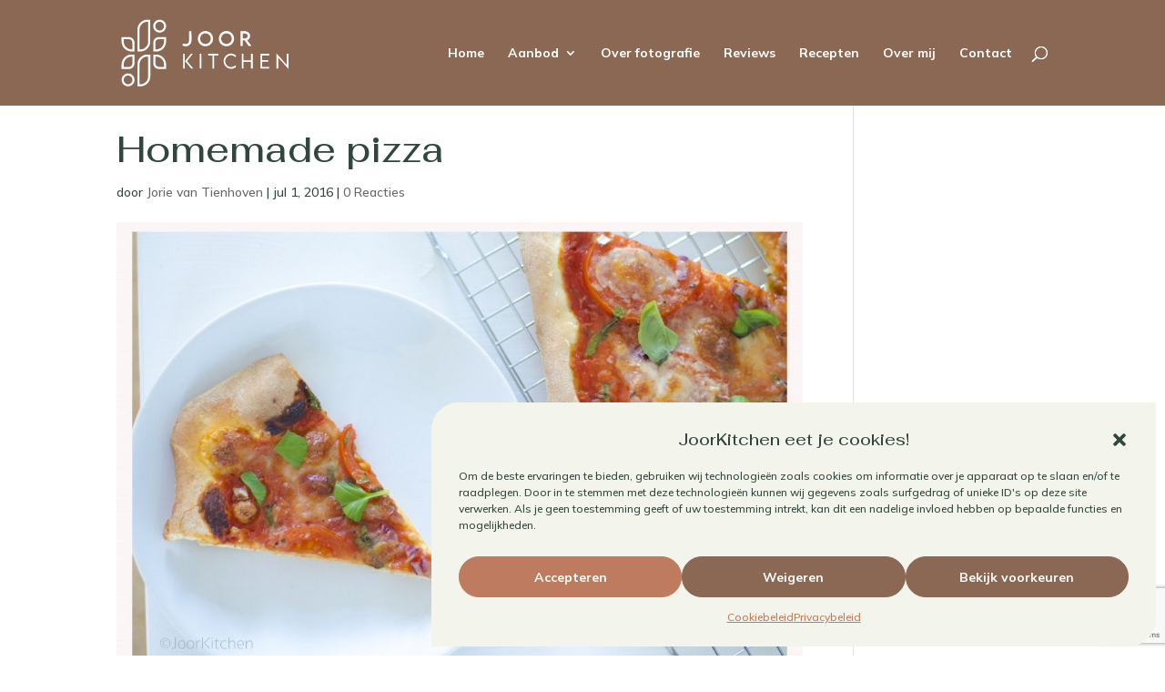

--- FILE ---
content_type: text/html; charset=utf-8
request_url: https://www.google.com/recaptcha/api2/anchor?ar=1&k=6LcImRcpAAAAALwYIxRGJk8MkHsK0f1EN6mQtBTR&co=aHR0cHM6Ly93d3cuam9vcmtpdGNoZW4ubmw6NDQz&hl=en&v=TkacYOdEJbdB_JjX802TMer9&size=invisible&anchor-ms=20000&execute-ms=15000&cb=5il2vlkgc7o4
body_size: 45153
content:
<!DOCTYPE HTML><html dir="ltr" lang="en"><head><meta http-equiv="Content-Type" content="text/html; charset=UTF-8">
<meta http-equiv="X-UA-Compatible" content="IE=edge">
<title>reCAPTCHA</title>
<style type="text/css">
/* cyrillic-ext */
@font-face {
  font-family: 'Roboto';
  font-style: normal;
  font-weight: 400;
  src: url(//fonts.gstatic.com/s/roboto/v18/KFOmCnqEu92Fr1Mu72xKKTU1Kvnz.woff2) format('woff2');
  unicode-range: U+0460-052F, U+1C80-1C8A, U+20B4, U+2DE0-2DFF, U+A640-A69F, U+FE2E-FE2F;
}
/* cyrillic */
@font-face {
  font-family: 'Roboto';
  font-style: normal;
  font-weight: 400;
  src: url(//fonts.gstatic.com/s/roboto/v18/KFOmCnqEu92Fr1Mu5mxKKTU1Kvnz.woff2) format('woff2');
  unicode-range: U+0301, U+0400-045F, U+0490-0491, U+04B0-04B1, U+2116;
}
/* greek-ext */
@font-face {
  font-family: 'Roboto';
  font-style: normal;
  font-weight: 400;
  src: url(//fonts.gstatic.com/s/roboto/v18/KFOmCnqEu92Fr1Mu7mxKKTU1Kvnz.woff2) format('woff2');
  unicode-range: U+1F00-1FFF;
}
/* greek */
@font-face {
  font-family: 'Roboto';
  font-style: normal;
  font-weight: 400;
  src: url(//fonts.gstatic.com/s/roboto/v18/KFOmCnqEu92Fr1Mu4WxKKTU1Kvnz.woff2) format('woff2');
  unicode-range: U+0370-0377, U+037A-037F, U+0384-038A, U+038C, U+038E-03A1, U+03A3-03FF;
}
/* vietnamese */
@font-face {
  font-family: 'Roboto';
  font-style: normal;
  font-weight: 400;
  src: url(//fonts.gstatic.com/s/roboto/v18/KFOmCnqEu92Fr1Mu7WxKKTU1Kvnz.woff2) format('woff2');
  unicode-range: U+0102-0103, U+0110-0111, U+0128-0129, U+0168-0169, U+01A0-01A1, U+01AF-01B0, U+0300-0301, U+0303-0304, U+0308-0309, U+0323, U+0329, U+1EA0-1EF9, U+20AB;
}
/* latin-ext */
@font-face {
  font-family: 'Roboto';
  font-style: normal;
  font-weight: 400;
  src: url(//fonts.gstatic.com/s/roboto/v18/KFOmCnqEu92Fr1Mu7GxKKTU1Kvnz.woff2) format('woff2');
  unicode-range: U+0100-02BA, U+02BD-02C5, U+02C7-02CC, U+02CE-02D7, U+02DD-02FF, U+0304, U+0308, U+0329, U+1D00-1DBF, U+1E00-1E9F, U+1EF2-1EFF, U+2020, U+20A0-20AB, U+20AD-20C0, U+2113, U+2C60-2C7F, U+A720-A7FF;
}
/* latin */
@font-face {
  font-family: 'Roboto';
  font-style: normal;
  font-weight: 400;
  src: url(//fonts.gstatic.com/s/roboto/v18/KFOmCnqEu92Fr1Mu4mxKKTU1Kg.woff2) format('woff2');
  unicode-range: U+0000-00FF, U+0131, U+0152-0153, U+02BB-02BC, U+02C6, U+02DA, U+02DC, U+0304, U+0308, U+0329, U+2000-206F, U+20AC, U+2122, U+2191, U+2193, U+2212, U+2215, U+FEFF, U+FFFD;
}
/* cyrillic-ext */
@font-face {
  font-family: 'Roboto';
  font-style: normal;
  font-weight: 500;
  src: url(//fonts.gstatic.com/s/roboto/v18/KFOlCnqEu92Fr1MmEU9fCRc4AMP6lbBP.woff2) format('woff2');
  unicode-range: U+0460-052F, U+1C80-1C8A, U+20B4, U+2DE0-2DFF, U+A640-A69F, U+FE2E-FE2F;
}
/* cyrillic */
@font-face {
  font-family: 'Roboto';
  font-style: normal;
  font-weight: 500;
  src: url(//fonts.gstatic.com/s/roboto/v18/KFOlCnqEu92Fr1MmEU9fABc4AMP6lbBP.woff2) format('woff2');
  unicode-range: U+0301, U+0400-045F, U+0490-0491, U+04B0-04B1, U+2116;
}
/* greek-ext */
@font-face {
  font-family: 'Roboto';
  font-style: normal;
  font-weight: 500;
  src: url(//fonts.gstatic.com/s/roboto/v18/KFOlCnqEu92Fr1MmEU9fCBc4AMP6lbBP.woff2) format('woff2');
  unicode-range: U+1F00-1FFF;
}
/* greek */
@font-face {
  font-family: 'Roboto';
  font-style: normal;
  font-weight: 500;
  src: url(//fonts.gstatic.com/s/roboto/v18/KFOlCnqEu92Fr1MmEU9fBxc4AMP6lbBP.woff2) format('woff2');
  unicode-range: U+0370-0377, U+037A-037F, U+0384-038A, U+038C, U+038E-03A1, U+03A3-03FF;
}
/* vietnamese */
@font-face {
  font-family: 'Roboto';
  font-style: normal;
  font-weight: 500;
  src: url(//fonts.gstatic.com/s/roboto/v18/KFOlCnqEu92Fr1MmEU9fCxc4AMP6lbBP.woff2) format('woff2');
  unicode-range: U+0102-0103, U+0110-0111, U+0128-0129, U+0168-0169, U+01A0-01A1, U+01AF-01B0, U+0300-0301, U+0303-0304, U+0308-0309, U+0323, U+0329, U+1EA0-1EF9, U+20AB;
}
/* latin-ext */
@font-face {
  font-family: 'Roboto';
  font-style: normal;
  font-weight: 500;
  src: url(//fonts.gstatic.com/s/roboto/v18/KFOlCnqEu92Fr1MmEU9fChc4AMP6lbBP.woff2) format('woff2');
  unicode-range: U+0100-02BA, U+02BD-02C5, U+02C7-02CC, U+02CE-02D7, U+02DD-02FF, U+0304, U+0308, U+0329, U+1D00-1DBF, U+1E00-1E9F, U+1EF2-1EFF, U+2020, U+20A0-20AB, U+20AD-20C0, U+2113, U+2C60-2C7F, U+A720-A7FF;
}
/* latin */
@font-face {
  font-family: 'Roboto';
  font-style: normal;
  font-weight: 500;
  src: url(//fonts.gstatic.com/s/roboto/v18/KFOlCnqEu92Fr1MmEU9fBBc4AMP6lQ.woff2) format('woff2');
  unicode-range: U+0000-00FF, U+0131, U+0152-0153, U+02BB-02BC, U+02C6, U+02DA, U+02DC, U+0304, U+0308, U+0329, U+2000-206F, U+20AC, U+2122, U+2191, U+2193, U+2212, U+2215, U+FEFF, U+FFFD;
}
/* cyrillic-ext */
@font-face {
  font-family: 'Roboto';
  font-style: normal;
  font-weight: 900;
  src: url(//fonts.gstatic.com/s/roboto/v18/KFOlCnqEu92Fr1MmYUtfCRc4AMP6lbBP.woff2) format('woff2');
  unicode-range: U+0460-052F, U+1C80-1C8A, U+20B4, U+2DE0-2DFF, U+A640-A69F, U+FE2E-FE2F;
}
/* cyrillic */
@font-face {
  font-family: 'Roboto';
  font-style: normal;
  font-weight: 900;
  src: url(//fonts.gstatic.com/s/roboto/v18/KFOlCnqEu92Fr1MmYUtfABc4AMP6lbBP.woff2) format('woff2');
  unicode-range: U+0301, U+0400-045F, U+0490-0491, U+04B0-04B1, U+2116;
}
/* greek-ext */
@font-face {
  font-family: 'Roboto';
  font-style: normal;
  font-weight: 900;
  src: url(//fonts.gstatic.com/s/roboto/v18/KFOlCnqEu92Fr1MmYUtfCBc4AMP6lbBP.woff2) format('woff2');
  unicode-range: U+1F00-1FFF;
}
/* greek */
@font-face {
  font-family: 'Roboto';
  font-style: normal;
  font-weight: 900;
  src: url(//fonts.gstatic.com/s/roboto/v18/KFOlCnqEu92Fr1MmYUtfBxc4AMP6lbBP.woff2) format('woff2');
  unicode-range: U+0370-0377, U+037A-037F, U+0384-038A, U+038C, U+038E-03A1, U+03A3-03FF;
}
/* vietnamese */
@font-face {
  font-family: 'Roboto';
  font-style: normal;
  font-weight: 900;
  src: url(//fonts.gstatic.com/s/roboto/v18/KFOlCnqEu92Fr1MmYUtfCxc4AMP6lbBP.woff2) format('woff2');
  unicode-range: U+0102-0103, U+0110-0111, U+0128-0129, U+0168-0169, U+01A0-01A1, U+01AF-01B0, U+0300-0301, U+0303-0304, U+0308-0309, U+0323, U+0329, U+1EA0-1EF9, U+20AB;
}
/* latin-ext */
@font-face {
  font-family: 'Roboto';
  font-style: normal;
  font-weight: 900;
  src: url(//fonts.gstatic.com/s/roboto/v18/KFOlCnqEu92Fr1MmYUtfChc4AMP6lbBP.woff2) format('woff2');
  unicode-range: U+0100-02BA, U+02BD-02C5, U+02C7-02CC, U+02CE-02D7, U+02DD-02FF, U+0304, U+0308, U+0329, U+1D00-1DBF, U+1E00-1E9F, U+1EF2-1EFF, U+2020, U+20A0-20AB, U+20AD-20C0, U+2113, U+2C60-2C7F, U+A720-A7FF;
}
/* latin */
@font-face {
  font-family: 'Roboto';
  font-style: normal;
  font-weight: 900;
  src: url(//fonts.gstatic.com/s/roboto/v18/KFOlCnqEu92Fr1MmYUtfBBc4AMP6lQ.woff2) format('woff2');
  unicode-range: U+0000-00FF, U+0131, U+0152-0153, U+02BB-02BC, U+02C6, U+02DA, U+02DC, U+0304, U+0308, U+0329, U+2000-206F, U+20AC, U+2122, U+2191, U+2193, U+2212, U+2215, U+FEFF, U+FFFD;
}

</style>
<link rel="stylesheet" type="text/css" href="https://www.gstatic.com/recaptcha/releases/TkacYOdEJbdB_JjX802TMer9/styles__ltr.css">
<script nonce="6fd1M0JM3y6etDEQI9X05w" type="text/javascript">window['__recaptcha_api'] = 'https://www.google.com/recaptcha/api2/';</script>
<script type="text/javascript" src="https://www.gstatic.com/recaptcha/releases/TkacYOdEJbdB_JjX802TMer9/recaptcha__en.js" nonce="6fd1M0JM3y6etDEQI9X05w">
      
    </script></head>
<body><div id="rc-anchor-alert" class="rc-anchor-alert"></div>
<input type="hidden" id="recaptcha-token" value="[base64]">
<script type="text/javascript" nonce="6fd1M0JM3y6etDEQI9X05w">
      recaptcha.anchor.Main.init("[\x22ainput\x22,[\x22bgdata\x22,\x22\x22,\[base64]/[base64]/[base64]/[base64]/[base64]/[base64]/YVtXKytdPVU6KFU8MjA0OD9hW1crK109VT4+NnwxOTI6KChVJjY0NTEyKT09NTUyOTYmJmIrMTxSLmxlbmd0aCYmKFIuY2hhckNvZGVBdChiKzEpJjY0NTEyKT09NTYzMjA/[base64]/[base64]/Ui5EW1ddLmNvbmNhdChiKTpSLkRbV109U3UoYixSKTtlbHNle2lmKFIuRmUmJlchPTIxMilyZXR1cm47Vz09NjZ8fFc9PTI0Nnx8Vz09MzQ5fHxXPT0zNzJ8fFc9PTQ0MHx8Vz09MTE5fHxXPT0yMjZ8fFc9PTUxMXx8Vz09MzkzfHxXPT0yNTE/[base64]/[base64]/[base64]/[base64]/[base64]\x22,\[base64]\\u003d\\u003d\x22,\x22w6HCkmvDgMOpe8K5wqVtwrnDn8Kfwq8dwp/Cn8KGw7hAw5hXwojDiMOQw6XCtyLDlxnCv8OmfTfCgsKdBMOfwoXColjDtsKsw5JdesKyw7EZAMOHa8KrwqoGM8KAw5LDhcOuVA/Ctm/[base64]/Du2nDsEo4GynDjMOIwp9bw4BcwpLCkmnCucOfS8OSwq4sJsOnDMKRw5TDpWExEMODQ37CtBHDpQIeXMOiw5vDon8iSMKOwr9AD8OMXBjCg8KqIsKnbcOOCyjCmsOTC8OsJkcQaFnDjMKML8KQwoNpA0p4w5UNfcKnw7/DpcORHMKdwqZuaU/DomrCo0tdDsK0McOdw7LDlDvDpsKGEcOACFnCl8ODCWAEeDDCuwXCisOgw5PDuTbDl2FLw4x6XyI9AmBCacK7wqLDkA/CggDDtMOGw6cIwqpvwp49dcK7YcOgw59/DQEDfF7DtW4FbsO2wrZDwr/CpcOnSsKdwr/Co8ORwoPCsMO1PsKJwpNQTMOJwo7CpMOwwrDDv8Onw6s2A8KAbsOEw4DDocKPw5llwrjDgMO7eAQ8ExNIw7Z/a3wNw7gUw6cUS0bCpsKzw7JQwqVBSgXCnMOAQzbCqQIKwojClMK7fSTDiToAwqXDq8K5w4zDmsKmwo8CwrlDBkQxE8Omw7vDlRTCj2NudzPDqsOOfsOCwr7Dr8KUw7TCqMK7w6LCiQB+wqtGD8KQYMOEw5fCimAFwq8DXMK0J8Ogw6vDmMOawoxnJ8KHwq0/PcKuSzNEw4DCjcOJwpHDmjATV1tOd8K2wozDnDhCw7MkU8O2wqtiUsKxw7nDjmZWwokmwrxjwo4ewpHCtE/Cv8KqHgvCmWvDq8ORNETCvMK+bjfCusOiQ2oWw5/Cu2rDocOec8K2Xx/CgMKZw7/DvsKowrjDpFQ/WWZSfsK8CFlYwrt9csO5wqd/J0hfw5vCqSwPOTB7w7LDnsO/[base64]/DsMKVdUfDpHnCuMKpSisaFnnDpcKyLMOCYQ5sFAVqGEvDjsOlLks5JGxawo3DigDCv8Kuw7pNw5zCj3Agw6wewqtKdVvDg8OEPcOSwo/[base64]/DtsOQwpZJNWvDvcKfwqvDtD8ow4bDi8KvXsK2wofDjAzCksOfwrfCqcK3wozDvMObw7HDp3zDicOXw48zZXhtwrrCosOQw5bDqFYhYGLDuCVCTMOiNsKgw4bCi8KPwosEw7hpJ8KFKDbCqhnDtEXChsKMPcObw5JhLMO/Z8OuwqfDrsOJGMOQXsK3w7fCuV8PD8KsXh/[base64]/CgXvCghLDucKlwo/Cj8KHwqPCoC1iDsOfaQfDi8KowpVKFUPDr2DDlUTDlsKawqzDqsObw41PH2HCiRvCgGlmCsKKwoHDpgfCt07CiU9TPsO/wrIDCSgkIMKewqE+w57CrMOQw6d4wpDDnAcTwoTCmj7ClsKDwpFcTG/CrQnDn1DCgjjDjsOQwqV8w6bCpW19I8KaYynDnz1LMTzCrDPDscOiw4/CqMOvwrXDhjHCsnY+ZsK3wqLCp8O4RsKaw5VRwqDDjsKzwpJ9wrw/w4FUIcOfwrBMesOGwp8Nw5p1fsKfw4Jxw4jCiV4CwrDDucOzLm7DrH49PSLChMKzPsODw73DrsOkwp8iKUnDlsOuw4TCr8Kac8KaP3rCtC5Tw6l2wo/[base64]/[base64]/Dtz4haMOhI8OlMQYxw6rDscOCZMOkw6AcKGrDr09FTXzDocObw67DqBjCtyTDlxzCq8K3F05vXMKUFiorwrlAwrvCoMOgIcK/DcKkJBFbwqjCv3wPPMKWw7rCscKKM8Kxw7bDsMOQSlU+e8O6NsO0w7TCu1rDjcOyVFHDq8K5FjfDqsKYbyA3w4BgwoAhwp3CsErDkcO8w7ccf8OOMMKMaMOMWsO/bcKHRMKrF8OvwolFwqYQwqIywrhdRsKtd37CoMK8OnVkYTB0CcOwY8KrPMKZwpBRYkHCu2jCrHjDmcO5w5NpTwrCrcKAwrnCpMOqwrjCkcOLwr1dA8KfGT5Xwo3CmcOKfgvCvH11b8KkBVXDu8K3wqpJDMKDwoF+w53DvMORKRV3w6jCgMK4HGZzw5LDrCbDs1fCq8O/[base64]/CtsKFw6PDlANmfm/DhMK2G2ohDsOafh8TwoXCuWXCksKFN0TCrMOiJ8O5w4jCk8O9w6fDkMKnwqnCrEFGwoMPKsK3w5Yhwp0mwqDCsD3Ck8OFcDjDtcO/cWzDqcOyX0RmAMOIQcKAwo/CgsOPw5jCixtLckvDs8Kgw6B8w47DghnCosK8w5vDkcOLwoEOw6DDvsKsTyvDhyVHUA/DgnwGwohXPQ7DpG7CpMOtfQHDssOawowdDX1RBcOZdsKyw5PDkcOMwqbClmdeU2LDisKjLsKjwqwEVWTCgMOHwpfDhxNsUg7DlMKeQ8KQwp7Cj3BhwrtZwpjCtcOvdsKuwp/CiUfDigk/w77CgjwSwojDh8KTwoXCjcOwZsOKwoPCmGjCnFLCjUF4w43DjFbCrcKQEFoTRMK6w7DDoiJ/FQ/DmMOGMMKJwrvDvwTDh8OuKcO4OHsPZcOhVcK6QCwpEcKNDMONwpTCvMKcw5bCviR6w4xhw43DtMOIHsKpXcKpE8OgPcK5XMKlw7fCoHvDl13Ct3ZaC8ORw4rCkcO6wozDncKSRMOZwqXDp0UWAhTCujTDjThJAMK8woLDtiTCt10OFMO1wolKwpFFeC/[base64]/Dqi16w4XCjsO8wpHCg1lSwrnChUnCj8KNC8KfwpnCgG8awptaZ3jCu8KRwr8ewptcQ2dSw7LDkUlRwpp9wq3DiwQxIDwyw7kSwrvCu1E7wqZfw4rDmnbDm8KDNsKyw4TCj8K8VMOrwrI/GMKQwq8UwqUaw6XDpMOaB3IzwrTCm8OEwrIww6zCujjCh8KUFQDDlRphw6PCu8KRw7JKw6BiZsK3TTlbGEhjCcKLQ8KJwpkneiPCo8OJfm/DocOcwqbCqMOnw5EKdsKOEsOBNsOgcnIyw7MrMAHCvcOMw6cMw5oDTg5OwobDgT/[base64]/[base64]/[base64]/Dklk0Ryo0bMKgJxPDmWvClTbCo8KMw7fDtMKiM8KLwpBLGcO4b8KGworCmEnDlAt7LcObwrA4BCZ8GWJRDcO7GzfCtcOhw6lkw7h1wr4cFj/DnHjCqsOrw5jDqnoqwpPDiUU/wprCihzDrAA4Og/[base64]/[base64]/AUxpLcKVwrd+DCJxKcK/WFDCixHDuCdlR2TDpTguw6xzwrslCCEJRknDrsKhwolzZMK9el1iAsKYUmJvwqEzwpnDqnZ9XW3DqiXCnsKQJMKRwobCq3ZMdsOGw4Z4asKZJQjDhWweEHgLAnHCosOdwp/Dm8KAwo/DgsOnSsKHemwmw6DCgUEbwpA8b8KjZn/CpcKKwozCmMOQw6rCr8O9LMK0XMOuw7zCigHCmsK0w40OTERmwqDDqsOqfsKKIcKIHsOsw6oRTh0BZR0fVBvDvlLDtV3Ch8OYw6zDjVnCgcO0eMOXJMOrbThYwq0SAgwdwqgRwpvCtcOUwqAvYULDscOJwpXCsnXCtMOwwrhuO8OmwoFLWsOKRS/Ct1RhwqNjbRjDuCfCtAvCsMOoOcKoKnbCs8OtwozDuHB0w77Dj8OgwqDCsMOUScKNAApjN8KYwrtVPSzDogfCvFzDqcOsV308wplkUTNJV8KuwqDCisOSRhPCiAIQbhosAj3DhUwAHgLDlm/CqzZpARzDqcOUwqbCqcKOwpXCtTYPw67Cu8OHwrwsOMOcYcKqw7ITw7F8w67DiMOFwqFZHlt/X8KNTH4Tw6ZVwqBCSBx/cjvCn3TCu8Kpwrw9OTcJwq3Cq8OEw4Izw7TChMOJwrA+XsKMaSbDik4jFGrDoF7Dn8Ogwr8twqBXKwdqwp/CjDR6QRNxfcOLw5rDrQjDi8OCJMOBDQRVQGPCoGjCnsO2w6PCj2/Co8KJOMKWwqY2w6vDvMO7w4h+MMKkOcOYwrbDr3ZgFUTDmw7CnGLCg8K9U8OZFAI5w7B2PlDChcKdH8KGw6snwoEyw64Gwp7DlcKNwozDmEMQEV/ClsOxwqrDi8OJwqvDtgBuwoxLw7nDinvDksKbRMKXwqXDrcK4UsOVVSATCsOSwpLDjAbDj8OhRsKWwpNCw5RJwqDCu8Kyw7jCml7DgcOgPMK6w6jDp8ORRMOFw64Fw6EWwrJ/FsKywohPwrI6TG/Cok7Dt8OwasOWw5TDgHjCvhR1aHrDvcOCw5fDpcKUw5nCl8OSw4HDhjrChXMTwqViw6rDtcK6wpjDkcO0woLDlD3DusOtdA13MHZYw7jCp2zDrsKEfMOnWsOcw53CiMK2SsKlw5jCgEnDhMOYd8KwPRPDp1E1wo1KwrZJYsOBwrnCtDIgwpRRE25/wpXCjUnDrMKWQMOdw5vDsCcJdSLDgzNybUvDkmh8w799N8OAwqNZWsKfwpAewog+BsKxEsKrw7vDmMKCwpQVE0PDjVzDi1YiWWwaw44PwqrClMKYw7RuVsOTw5LCklnCuzbDlHXCuMKuwo1Ow6jDhMOmMMKZNMOKwpIaw70mCETCs8OKwoHDlsOWMD/DoMO7wpXDkAdIw6cDw4V/w4RJVCsVw6fDrcOSTTJ/wpxmLjd2HMKhUMO7wpE6fUDDo8OCXifCjGolcMOYBFrDisOlDMKBCzhOXGTDisKVeXROw5jCtCnChMOHJhTDq8KaD3M2w4ZcwpVHw78Ew5txS8OsKx/DiMKZPcOKcWpaw4zDlgjClsO4w4J3w40jUsOBw7Eqw5xywqHDncOGwrM3DF9Pw63DtcKRVcK5XDzCtx9Lw63Cg8KLw6IzKQFRw7nDlcOsVTxSwrbDqMKJR8Oqw7jDvlt9XWPChsOKbMOpwpTCpz/ChsORw6HCnMOsWgEiLMKRwrkQwqjCoMKvwpnCiT7Ds8KrwpAzKcOHwqlhAMKBwpR1NsOzHMKiw4djHMKzPsOfwqjDq2N7w4dhwoRrwoYgHMOww74Ww6AGw4VWwr/ClcOhwrtDCV/DpsKQw5kBZcKAw743wpwmw53CimzCqWFRwrTCkMOtw4hFw6VDJsKQXMOmw4DCtgrDnALDl3PDmcKTZsOzQ8KvEsKEE8O+w7h7w5DDvsKqw6TDp8O0w4DDtcKXZjclwqJTL8OwRBnDlcKwRXHDnXl5eMKGCMKAVsKkw4U/w6Ahw4B4w5R1BnsmTi/CqFMLwoDDucKKWiDDsyzDocOUwp9awrHChWfDk8KMTsKQGjFUGMKQZcO2OB3DkznDo3RMOMKYwqPDuMOTwpzDrwvCrMObw7HDpF/ChC9Ow78Zw4UUwqBhw4HDosKlw6vDisOHwooBHj4sLU/CssOzwrMYVMKFVnYJw6UZwqfDvMK2woYXw55HwpnCi8O8w5/CocOsw4skAWfDpkzDqyw4w40gw5Niw4rDtk03wrMJcMKIS8OCwozCqQx1cMKpJ8ODwrRLw6h2w7g7w4jDq1MAwoZzEgNBJcOAPMOBwqvDhVU8e8OGF0dWdWR2HTkWw67DoMKfwqtNw7VtYT03bcK0w6hNw5MhwoXCpS0dw6/DrUU6wr/ClhwpHgMYMhgwQGRXw7MRDMK3BcKNJAvDrnHDgMKQw600VDbDlmYhwrfCjMKhwrPDmcKvw5nDnMO9w7tdw7PCihDCu8KAUMKBwqNcw45Dw4tyBsKdaUTDozpYw6nCg8OFUXbCixlAwr4gXMOXw4jDm1HCgcKEbSLDisKBU3LDosOqJ0/CpS7DvHwASMKJw4QCw4DDlSTDssKNworDgsKqU8OEwo1EwonDhcOawrh3w6jCm8KAaMOGw6oscsOKRSp/[base64]/[base64]/[base64]/CmkvCmAbCl8O1E29dDXbDslB3wq4GbFnCp8Kzal8vGcKZwrNIw7nCvxzDrsKlw5gow5XCkcONw4lHIcKCw5FQw6LCp8KtUHLCtmnDiMO2wqo7XxnCosK+IAbDvcKaa8Khb3oUfsKZw5HDqMKTNw7Dj8OAwrp3TG/DlcK2JyPCvMOiTV3DpcOEwpd7wr3Cl1TCiAcCwqhhHcKvw75Jw7c5JMOjbRUqfHNnS8OISD06asOLwp4WWhnChRzCvRhcSioywrbDqcKYd8OCw7dGGsO8wqA4eUvCt1jCjTdgwr5rwqLChDnCgsOqw6jDmATCtxbCujQYEcOicsK8w5cMZF/DhcKELsKpwqbClBQOw4/Ds8K3eAllwpEhS8KKw45SwpTDmAnDvXvDoyPDhRgVwodFBznCpGjDpcKWw7pXaxTDp8K/Tj4qwqfCn8Kmw7XDqTBtfsKBwoJ9w5MxGMOkAcO7RsK9wpw8OMOqHcKvUcOUw53ChMOVYRcKaBBLLEFcwph5wrzDuMKueMOWbTfDh8KZTW0SfcOzK8O8w5/CiMKaSDhSwr7CqhPDp2DCuMOGwqTDnwIBw4ElKRzCtX/Dm8KQwoZyNgoEKBnCgXfCqRrCosOaa8OwwrLCpS5/woXCr8KbZ8KqOcOMwpBOKsO9M08lFMKBwoV5Fnx8L8OMw40JMmRMw5/[base64]/DnMOWw7PClFXCqSHDh8O5SMK9SRR0Z17DihvChsKXAGB9WjNYDU/ChxAuXX0NwojCjcKiLMKyFRQLw4jDsmfDvyjDusOhw6fCtykqZMOEwr0VEsK9fQ3CmnLCksKbwqt5wq/[base64]/CsF3CuhfCvUh0bWkGbMOXHsO4wojCvDDDqy/DmsOneEQ5dcKPAyEUw6AsdExywpM9wrXCh8Kaw5LDgMODFwRrw5fCgsONw41+LsO8IlHCiMOTw5NEwpMhUWTDvsO0GxRiBj/DpTHCmQgSw7ItwoBDGcKIwoNlZsOMw5QDUMOmw4sOL2wZLwcmwo/CmVM8d3TDlX0LAMKTYC8wAkVSfU4lO8OpwobClsKFw65Sw6QFdsKgOcO9wo1kwpLDtMOMCwQgMibCncOrw4FyScKZwrPCogxqwpnDoT3CpsO0DsKbwrk5GGs2dSNbwqsfJwjDi8OQIcOCWcOfc8OxwozCncO1Sn17LzLCqMOkdHfCol/Djx0Ww6NgK8OSwppBw4/CtEsyw5rDpsKbwosHFMK8wrzCsF3DlMKYw75TJioUwr7CjMO9wqLCtzZ2XGQaB0DCqMKqwqTCrcO8wp9fw5Eqw4rDhMOmw7pYWXfCvHrDo2RnDAjDv8KGYcK5GRYqw5rCnwwFEAjDoMKkwrhHOcKqYDRfFX5iwoo4wpDCicOAw4XDkD4wwpHCj8Oiw6HDqQEhZHIawo/[base64]/DgsOkwpfCiz/DuMOYwotZC8O0fsOrT1vCqQ/CmMKaF07DsMKEPsK3HEvDkcOyeRpsw7bDvsK5ecKAEnPDpRLDuMKfwoXChhkTZS5/wrcewoQ7w5LCvHjDnsKRwrHCgxkMAy0awpEdOzUTVgnCs8KPHsKPP3RNHwHDgsKeGGTDgsKfa2bDjMOGY8ORwqgkwpgifxDDpsKmw6HCpMOTw6fCvsOIw5TCtsOmw4XChMKRQMOkVy7DtzHCjMOkTMK/w685d3RJTArCpz94SD7Ciy8iw4MAT25jBMOawpfDjcO+wpDCgTXDikbCjiZNQsObJcOtwp9fYVLCqnh3w75YwrrCmgE3wq3CsT7DslNcdDbDg37Dimd2woUKf8KWbsKVDW3Cv8OCwr3CgMOfwr/[base64]/[base64]/Cq1LCq8K1wrA2wpTDjWDClk5Awoc4w7bDkAcrwoYDw5XCjxHCkQ5WI05nRwBRwrLClMKRDMKPZhgtRcOlwqfCusO1w7bCrMO/wrA1Lw3DjCAhw7QMRcOnwrHCkFDDpcKbw7wPw6nCocOxeBPCkcKqw7DDgU0kFXfCrMOCwqZlKHJMLsOww6DClcKJNFMywpfCn8Okw7/CuMKHwq8dJsONRMOew5NLw7LDjCZbSyR1PcK6GUzDtcO6KXYtw7TCusK/w7xoJBHCnC7CrcOrBMOdMiTDixZAw44PNHnDk8KQRsOOOEZteMOCP29Pwqcww7LCtMOgZzzCjXVBw6vDjMOMw6MFwqvCrcOXwqnDqxjDiS1UwpnCosO4wpkRKml6w7lPw4giwqLCs3VZR1jClz/DpBtzJRo2K8OvGW0kwq1RWydVQifDm30kwpDDjsKFw4gPGAnDtlolwrsBw6jCsT9YWMKfdgR0wrhjL8OfwokLw4HCpAskwqfDn8OmFCbDnT3DvFpMwoYTJMKkw7pEwobCp8Ofw57DuDFGesKYDcOLLW/[base64]/DoDUGQF/[base64]/DkXfDgE0/wol0w4hhwoLDkksFw5jDmm/[base64]/DnMO5TgvCqMKkw6TCl8KWw5EaKcOzcm9adxvDiMKIwph/LnbCg8K+wpFtOBF9wp0aDUXDnyXDsFRbw6LDi2jCmMK8E8KFw58dw5MIfhBUQnomw6jCrQtfw7TDpQTCqwc4TSXCkcKxX1DCs8K0ZMOTw5pAwrTCoUFaw5o6w5xZw5nCisO0b0fCr8Kfw7/[base64]/CuMOaw6Uxw7fCi33CtRFCKW8FZBLCgsKxwpF2wqbDmT/[base64]/w6pwH8K2w6RtDsKkw5VYw4UjG3XDqcKkAcOsacO9wrjDiMOywrh8UlI6w6DDhlxealTCqMOzNztvwo3DncKcwrIfR8OJK2ZvMcK3LMOfw77CpMKfAsKIwoHDksOjScK1YcO3BXYcw7M+ZmMHQ8KTfEJtShPChsOnw7oWKzR0N8KOw7vCgDNcLxBAD8K/w5/[base64]/bH4kGsKQGcKFDBgBUMO3AcOme8K3eMOaKgUzHxgKQMOHXCMzdWXDmG5wwppReRQcc8OjWj7CmFFNwqNXw5AHK21Pw7vDg8OzbD5ewq9+w613w4LDhzHDj0XDlsK5JVjCt1TDkMO3A8KqwpE4esKFWhXDhcKew4TDuWTDt3XDi347wozCrm/DssOjYMOTUhlhMnfCr8K+w75nw697w5p2w5zCvMKHY8KpNMKuwotnMSxGUMOEfnwrwqs0HlEPwpwZwrRPFQsDByZIwr7DkArDqlrDgMOrwpAQw4nDiB7DqcOpUyfCpllJwpHCvmV+YSjDpzpIw6jCpQQXwqHCgMObw5vDlQDCpxTCpXRMaAZow4TCqyEGwpvCkcO+wp/CqF45w78rPiPCthdRwpHDtsOqEA/CkMOTYwnDngPCkcOywr7CnMK/[base64]/dMOuSGDDnRTDuyvDmAM3Kko1fHYgw5MYw7/CoArDpcKPfnYMfxrChMKtw6YNw6R8EA/Du8OowrPDvMKFw7vCmTTCv8O2w7ECw6fDvcK0w6I1LTzDi8OXZ8ODYsO+ScKFE8OpKMKpSy1nTyLCkn/CvMOnYGTCh8KfwqvCg8ONw4HDpATClihHw4XCplFxAhLDgX42w4PCqGXDizIvUi3DiilVCsKSw6UUOnbCrcO6aMOSwoXCgcKqwpPCsMOfwocXwqoGwo/CsxkAIWkWPcKpwrdGw7Frwokxw7PCqcKHPsKUe8OFUF5cW3MawrB3KsK1PMOjU8Obw7s4w5w1w5DDrBhUFMOcwqfDmsOBwq4hwq3CtHbDp8OGSsKbJF1yVEDCr8Ogw7nDm8KYw4HCigfDl2IxwrsHR8KSwp/DiBDCgMK/[base64]/DpX/DmcKfcsO2YsKBwqE+Eh5MwqVCwpfCqMKiwqEFw7BSGGcbHT7Ch8KDSMKzw4PCmcK1w5dXwoQVLMKzGmXCksK4w4bCs8OYwrRGFsKMRyTDjMKIwpjDvilDMMKQMADCtHrCp8OYNWt6w7ZfCcKxwrnCrGJdI1tHwrfCminDv8KHw4/[base64]/Ch1LDvsOmbsKFecOVwoDDokrCksKuecOSw7fDnThRw4llYcObwonDl2EvwoEhwpvCol3DtC4Jwp3DlTbDtF1RT8KFZxvCuy4kIMKlKi8dCcKAE8K+bSjClwnDr8O4Wl56wq5Zw7s3QcK4wq3CgMKbU2PCrMOPw6gkw58dwoNkcU/CqcK9wo4lwqLDjwfCmSXCmcOTIMKmUw1BXj5xw6TDpQ4Tw73DtsKGwqbDjzpHCw3Cv8O1L8KNwqEQW2kWS8KlOsOLGQJhSVXDkMO6a3xxwoJaw64BG8KSw4rDmcOfGcKmw6IdWMOfwrnCrX/CrT1iOg93KcOzw5cGw593f2Iow77DqWfDi8OkMMOvHSHDlMKWw4kfwo07a8OXInbDrwHCucOGwocPTMKBYSQ5w5PCg8Kpw7lPw4vCtMK9V8O1Tx5/wqYwJ3N3w41owrLCtljDsz3Cg8KPw7vDncKUbxDDicKdVHpvw6fCuzAewoEgQxRAw5LCgMOaw6vDisKxb8KfwqjDmsOIZcO+d8OuQcKMwqw6G8K4K8KdH8OYJU3Ciy/CgUjCtsO7FznChMOiXk3DkMOoN8KOR8KHEsOXwqXDgA3DisOHwqUzNsKCWsOeSEQtdMOMwoHCqcKYw5AlwpjDkGLCu8KdNjrDn8K/XHxhwonCmMKdwqcUwoHCnwHCmMO2w49qwpnDo8O5NcOEw7QnWmgzJ0vCmMKDRsKEwpzChFbDusOXw73CtcK3w6vDuHAcfTjDiTDDoXhdW1daw6gQfsKlO28Mw5PChh/[base64]/DrMOEwqLDjsKtSjpfJV9KDgwPTG3DiMOkDDJdwoXDvwPDm8O0N0EKw6cjwrAAwqjDsMKVwoRqT3ENIsORSXY9w5chIMK3JDfDq8Ovw6EVwpDDhcODU8OgwqnCmUTCjUtrwoTCp8OVw4nCtw/DiMO1woXCs8O9JMK0PsKGfMKAwpLDkMOUGMKWw4TCoMORwpMBWxnDqEjDn0Jqw61zJ8OjwptXJMOAw6gvasK5GMObwrEew7xbWgnDicOqRDXCqg/CvgbCjcKPLMOewpAlwqDDg09rPAgbw65LwrMoR8Kre2rCtxtnXlvDssKrw5pFXsK5N8KzwrUpdcOXw7xFFHo7wrzDmcKRO1vDqMOfwoTDgcKGUipSwrVQEgZRXizDlBRAWnVbwqrDv2g8S2FWFcOEwq3DrcOawrnDpX9OSAbCiMOWBsKYBsObw7/Cszcww5FPcmXDr3USwqvCjA42w6HDoyDCnMOFeMKbw5ofw7ZTwp4Awq5swodjw7DCjW0HCMOCKcKzIAjDhWDDiDsLbBYqw5oXw78fw6F2w4JUwpXCocK5csOkwrnCnTwPw4MewrfDgxNxw4kZw67CjcOPQBDCpQReZsO5wqVPw6w/[base64]/[base64]/CnQ/Dr8OwZRZFF8OWwrksRTAGw5JcZlcwD8K9D8Onw53CgMK2EhdgHwkwecKgw6lnw7NsDjfCgQUpw4fDqnUJw6UCw43DhkwBYirCrcO2w7lpK8OewpnDlVHDqsO3wqrDosO8Y8Ojw67Cq0opwr9EVMKKw6jDmMO1MFQuw6/DhFfCt8OzPxPDssOpwo/Dt8OfwrXDqRnDn8KWw6bCv3cNP1pRaTJCVcKdM3AAcAd/NlDCmzPDh09nw6rDmRMQJcOnwpoxwpjCryPDryTDi8KawpdDBU4GSsOzVzrCvcKJGibDk8OGw7FvwrA1OsObw5Vjb8O6Zjchf8OJwoLDlTpow6nCjjLDom/[base64]/[base64]/DvkBywp3DsVgpAQVdw4o3T8KCwrbDs2DCgQXCgcO7w5MAw511ZcOJwr7ChX0vw4phCGNcwo10BSIGaXgrwoFGa8ODI8KPJyw4BMKcaGHCulzDkx7DusKawoPCl8KNwpxuwrI6Z8OZa8OSJHc+wrxpw7gQPzzCscOtNGEgwpnDrUfDrzDCi0TCmC7DlcO/w49WwrVbw5B/TCLDt37CgwnCp8ONcClEbMOobDoZVGPCojkWAD3DlFJqK8OLwqk4KSsRcBDDvcK+HEsjwq/DqhPDgsKPw7kTFUfDlMKLIijDomNFT8KbTDA6w6rDvlLDjsKfw6RFw6Y1A8OpYHDCqMKCwrRtUX3DiMKJbxHDlcKSX8OhwprCqz8cwqXCgW5Qw6oQN8OsFnDClQrDlQ7Ct8KqGsOOwrEAe8OGMsOgKsOIOsKhQ1TCoxlvfcKJWcKMcic5worDksOWwo87DcO/UlPDu8OVw4fCsl0qUMOLwqtcwpchw63CtDomO8KfwpZEJ8OMwroDSWFMw6DDqsKEUcK/wpXDiMKGBcOSBgzDtcKJwpYIwrjDvMK/wqzDmcK6RsOpUy9iw4dMOsOTZsOHYhYOwpIhLh/[base64]/[base64]/wrTDqQvCkDvCkFpyw48Ew7/CjcOHwqxHSsKGAsOew6vDhMO1fsKFw6HDn2jCsw7DvGLCmR9jw7pCeMKGw7U/TlIKworDq1ZqVj7DmDXCkcOvdR1mw5LCsxbCg3IowpFEwojCkMOHwqVmYsKyPcKRQcO7w5Auwq7DgAITKsKfLMKiw5fCvcKVwqrDvMKWVsKOw4jCj8Ojw6DCr8KTw4RHwpZYbC0secKJw77DmcO/Pm5UHnZJw4FnNDbCqsKdEsO/[base64]/QQByacKyDFHDvgYEw4fCjsKBLsOhwppnHsKOwqLCvsKWwpV4w7DDpMOuwrPDuMK/T8KpYQjCj8OUw7TDoD7DvCrDscOtwo/DiztdwoQPw7dEwpvDiMOmZAxXTRrDj8KAJC/CgsKew7PDqkAow5rDu1fDlcKkwr7ClGbDujkqIFczwq/Dh1/Cv3lkacOKwosJLz3DqTRWTMORw63CjkhzwqvDq8OWdx/CuWnDpcKqacO3JUHCnMOJERw4XWMhKnF5wq/CtAzCpBMGw63CiA7CvxteOcKYw77DglTDnWALw6bDv8OfMCHCoMO7YcOuKE43ZRjCuQZZwqMAw6fDhALDqy46wr7DsMKOPcKDM8KZw7jDgcK+w4JzIMOJCsKLLXDCoSzDgV8oJAHCtMO5wqUCbWpWwrbDs20YWCLCvHsGKMKNdHx2w7/ClwLClVU9w6Jcwr92MCnCksK/[base64]/DjVYXTl5bw4jCtsObwoRTw7nDnCdCazZSwq/DgXBFwqTDjMO+wo81w6c+c2bDs8Oqa8KUwrshJ8KPw5RVbnPDt8OUfsOBXMOteCTDg2zCmjfDjmTCpcKEC8KyMsOHAV/[base64]/E8Obw6/[base64]/e1NjwpfCq8Kwwp9uX8KnwrcvwolKw4/DucOgSxpFAAPCl8OVwoTDlHLDocOQS8KWKcOFWkHCl8K1b8OSCcK8RQjDqTUhUXDCl8OFccKNw5PDnMKeAMOlw48Sw4ZBwqXDqyglYyfDiULCqzBlMMOhJsKrYcKNbMK8BMO9wr4yw6HCiBjCmMOdGcONwo3CknbCksOkw7xTdGILwpo3wpzChl7Cty/CgWVrQ8O0QsOPwpdZX8Kpw4BuFhXDhVc1wpLDlCvCjVVEEEvCm8OVSsKiJcOfw5tBw4cTecKHBz1Vw53DgMOSw53DscObOVd+X8Oab8KIw7/DjsOOJsKPPsKvwptgEsOsa8OPfMOmMMONdsOhwoPCuzlowr9dLcKxbHEFPMKfwonDsgXCtCZGw4nCgWTCvsKaw4bDqg3CgMOLwo7DgMKSYcO7MwzCocOUA8K7HjppB3FXKx/Djj5lw5HDoivDunbCtsOXJcORbHJTIUDDu8Ksw5l5Ax/ChMO5w7DDhcKlw4U5KcKGwoZSQcKjacOEesO0wr3CqMK8BinDrXlxTk5CwpV8Y8ONfntZcsO+wrrCtcO8woRhAMO2w5HDpCsHwqvCpcOgw57Dq8O0w6paw5TDignDkynDpsKnwo7CucO2wozCm8Obwo/CiMKhbz0XPsKHwotNw7J6YVHCoETCoMKyw4bDjsOoMsK8wpfDnsKFLxZ2byl5a8O7Y8Omw4XDj0jCmwIRwrHCr8KewprDqwDDoBvDrhbCsGbCgGwLw7IkwoMNw55/[base64]/F8Ogw7odwqUhbBhqwprDk8KFwo3CkxbDhsOiw49Jw4fDt3XCoxhofcO9wqvDkjQLI2vChVM5BcK+FsKlBcOFMnHDpTV2wojCp8OgOlXCuC4VZcOvKMK3wpEda2HDtlBTwr/Cr21Bwq7DjwkqbsKxTMO7QHzCq8O+wofDpzrDuS4CLcOJw7DDu8OYHDDCq8KwL8Ouw4Q4dXLChnUUw6LDhF8tw6BMwoVZwpnCt8KVwrvClS88wqjDmwYVX8K/[base64]/DjFbDrsKtagPDghZAD25qWsKvBBEGwoEIwqTDpnhvw4jDpcK4w6DCpi0bIsO9wpDChcOxwq4EwoQ7CT02KSjDtx7CpiXCuGTCtsK+RMK5wpLDsynDp30Aw5AVPsK+KmHCt8Kgw6TDl8KhK8KBRzRswrZWwq4Pw49OwoUgYcKBDwMXExZQaMO2OwnCjcOUw4BNwr/DuCR8w5kOwoUiwoZcfDBcfmMVKsOIXgDCp2nDicOrd1MowojDucO6w5EbwpjDjmECVRQ/[base64]/eTzDjwjDjsO3CGl0XX87w5TDlVvDvXfCrQnDisOLP8KhDcKdwq3Co8O6MBdpwqvCvcO6OwVUw5zDrsOuwrfDtcOMQsK3Sgdlw4s0w7Rmw4/DisKMwpsDFyvDp8Kmw7olbgsMw4IuDcKtOxDCplQCDFZbwrJKQ8KJHsKiw4Yjw7NnJMKyABY4wrpQwp7DssKLBVtvw5XCgsKzwqPDucOMGHTDvXw6wozDkR4zSsO9EEghR23DuyHCjTB2w4wnEWJPwqpbRsOhUyd4w7LDsynDnsKTw69pwq7DjMO/w6HDrH8WaMK4wrbCqMO5asOnc1vCiwbCsjHDicOSfsK6w4UWwo/DsQM6wqpvwqjCh1wZw4DDg33DvsO0woXCssKtJMK5BT17wr3DmWcoMsODwoZXwrNfw5gKCBMpWcKEw4lWIA9Dw5EMw6DDq3R3UsOnfR8kOWjDgX/Dmz0dwpN+w4vDqsOCOsKeVlVbdMOAGsOfwqcPwpl+GgHDoHt8M8K9S3/CmxLDg8OxwpAXQMK9VcOPwqEVwpRkwrXCvz9/w7p6wpx7V8K5IlsDwpHCicKPDkvDkMOHw45mwq1LwoMHUkbDlnbDgWjDhxg7HAlmc8KEK8KKw6w6LR3DsMKqw6/CrsK4JlXDlATCqMOtEcOXMw7Cn8O+wp0pw7gmwonDnncvwpnDjxDCscKCwrNxB11jwqkdwrjDgcKSWWPDu27CssKtV8OqaUdsw7bDhhvCiQMReMOFwr1YbsO/Jw96wr9PW8OedsOoYMKGKBFnwpJ3w7bDs8Knwr7CnsO5woBowq3Dl8K+e8KOX8KYI0PClkfCij7DiFwIw5LDrMOpw4EewpPCnMKEMsKTwqd+w5zCs8KHw7LDh8K3wrvDg0/CjAzDvGNICMKaEcO8WiVVwq18wotkwqvDmcOjWT/DtEY9McKLOlzDrDRXWcOAwoPCucK6wobDjcODUB7CvMOuwpcOw5XDtUTCrhsBwr/DnCphwrnDn8OXccK7wq/DvMKEIiU4wqrCpkAJNcOfw40PTMOdw5sRWnMsFcOKXcKCfGvDoSYqwqx5w7rDlMKMwoYQTcOAw6fCjMOtwoDChFXCpHQxwrDChMK4w4DDnsOmbMOkwpo9LyhqVcOHw4vChA4/ZD7Cg8OyelxkwpTCsDViwqkaUMKaMcKKOcKGThBVEcOvw67Doks8w6dOasKDwrg1XXPCicK8wqjCq8OZfcOnU1bChQJ7wqAmw6JBPhzCp8KOB8KCw7kqY8O0T2jCsMK4woLCnhE4w4xfX8KxwppqbsKWR0Zcw4YEw4fCjMOEwr9Ow50Sw4sGJ2zCrMKew4/ChsOSwoMkPsOzw7nDjmsWwrbDoMOkwobDrFVQJcKhwo0kIhR7LcOCw6DDvsKIw69AbQpUw6gcw5fCuyvChhNcRsO0wqnCkRHClcORRcOkYMK3wqUdwr4lOx4Fw5LCrnnCq8O4EsKIw6lYw7cIDsOQwoBGwqbDmAwYNQUyezV1w50kIcOtw6s2w5/[base64]/DgMK4w5IcDsKGw5nDuMOCUsK4w6AHfDfClkjDnT9Rw4rCrAUQX8KNEEPDuRx2w596b8KeYMKBH8K0dVovwqEwwr5Rw6orw5pww5fDoA0iUFc4PcKVw4lnLMKiwoXDmcO5I8Kcw6TDuk1HI8OocsKdcGbCgQhRwqZ6w5TCmkpRRh9vw4DCl1E/w7RbIcOaAcOGRiQpEyZhwrbChSNlwpfDpGnDqFjDlcKDDnHCuggFFsKUw5Ytw5tZOsKiCFscFcOtNsKIw7IPw6saEDFmZsOTw7TCi8OeAcKYCTHCqsKmOsKSwpDDjcO+w5kQw6/DncOowqYTEzUgwoPDqsO4TVfDkMOhRsOrw64BdsOQfhR9cC3DjcKeb8KrwojCtcOYQlLCkjvDvyjCqSBYGcOMFMOjwprCnMO+wqdNw7lJWG09FMOIw4JCS8O5cx3CpcKlcVfDtWkaWm5nK1PCnsKZwosmOAvClsKNXU/[base64]/[base64]/DtMOVwpPDt8Kja8K0w4FfbQ/Ch8OcfClEwpLCssOnw6dbw7Ybw63CqcO9FX0rd8KbQ8K0wo7Ci8OXRMOPw78CasKDw57DsSVaccKiZ8OzIcO5KMK9HzHDr8OdRlhuNzt5wpdKPhNne8KywqZ8JQAfw6dLw5bCnyDCshNFwoZlLi/CqcK1wqQBPcKow4gNwp7CsWPCh2laZ3fCj8KpUcOSN27DqnPDuCAkw5PCgElOC8KTwoJueGPDmcOQwqvDu8OXw4jCiMOyVcKaMMKOSsOjacOPwrR6ZcKtbSsjwrDDnETDl8KsQsOJw5RlfsK/[base64]/CosO+wrLCplHDhhjDvsO1acKoR3ZmwqcTFnZWBMKTwrkpOcO/[base64]/DjsKMM8KtZsOiX1jCn8OVIR/Ck8OWJENBw5caQgwnwqpHwqReIMOXwrUuw5DCssO+woU/NmvCjFFBJnDDvwfDo8KJw5XDlsKWDMO8wr7Ds1tcwoITRcKYwpd7d2bCm8KeVsKiwpJ7woJcXSg4PcKkw5jDgMOcNsOjJcOXw4rDqBopw7XCr8K6OMK2BBXDnXYTwrXDucKxwpfDmMK/wrE5FsKmw7E1FcOmH2gdwqDCsBYEQwgOI2bDnhHDr0M3QAPDrcOYw5NvYcOpCx9Rw4lTXMO8w7Eiw5jCh3IDesOxwoFPUsKiwoYgRX5Kw40VwoZGwqnDlcKhw7/DinB9w6pbw4rDml4UTMOXwqAvXcK0N0LCkxjDlWlOUcKQRWbCuwxxHcKtesKuw4PCtj/Dn0IFwpkkwpxVwqlEw4PDisKvw4/DmcKxfjfDmCBzUmdXVyoGwo9ywqIhwoxQw45+BgjCnR7CnMO2wp4cw7t3wpfCk1gYw47CgAvDvsK5w7LClUXDoTbCiMONHDxED8Okw5phwpXClsO+wo47wr4s\x22],null,[\x22conf\x22,null,\x226LcImRcpAAAAALwYIxRGJk8MkHsK0f1EN6mQtBTR\x22,0,null,null,null,1,[21,125,63,73,95,87,41,43,42,83,102,105,109,121],[7668936,229],0,null,null,null,null,0,null,0,null,700,1,null,0,\[base64]/tzcYADoGZWF6dTZkEg4Iiv2INxgAOgVNZklJNBoZCAMSFR0U8JfjNw7/vqUGGcSdCRmc4owCGQ\\u003d\\u003d\x22,0,1,null,null,1,null,0,0],\x22https://www.joorkitchen.nl:443\x22,null,[3,1,1],null,null,null,1,3600,[\x22https://www.google.com/intl/en/policies/privacy/\x22,\x22https://www.google.com/intl/en/policies/terms/\x22],\x22k62epC/u5dK5Zw70SgehflpTbgWi2MGsf1MlKEhf4S4\\u003d\x22,1,0,null,1,1763635181819,0,0,[201],null,[172,35,14,216,240],\x22RC-0Mh8rtY1E5yQYg\x22,null,null,null,null,null,\x220dAFcWeA4Mgzv3z4chpupFOW4_-U-ucen4DKzGKqTAPpfvw_G1RnOj8i4svLfh0b77ZjajDWuxKWrvr4Y-nI67uFMy5yVu8SNLuA\x22,1763717981816]");
    </script></body></html>

--- FILE ---
content_type: text/css; charset=utf-8
request_url: https://www.joorkitchen.nl/wp-content/et-cache/4178/et-divi-dynamic-tb-43-4178-late.css?ver=1753613137
body_size: -103
content:
@font-face{font-family:ETmodules;font-display:block;src:url(//www.joorkitchen.nl/wp-content/themes/Divi/core/admin/fonts/modules/social/modules.eot);src:url(//www.joorkitchen.nl/wp-content/themes/Divi/core/admin/fonts/modules/social/modules.eot?#iefix) format("embedded-opentype"),url(//www.joorkitchen.nl/wp-content/themes/Divi/core/admin/fonts/modules/social/modules.woff) format("woff"),url(//www.joorkitchen.nl/wp-content/themes/Divi/core/admin/fonts/modules/social/modules.ttf) format("truetype"),url(//www.joorkitchen.nl/wp-content/themes/Divi/core/admin/fonts/modules/social/modules.svg#ETmodules) format("svg");font-weight:400;font-style:normal}

--- FILE ---
content_type: image/svg+xml
request_url: https://www.joorkitchen.nl/wp-content/uploads/2023/10/JoorKitchen_Secundair-Logo_Wit.svg
body_size: 1070
content:
<?xml version="1.0" encoding="UTF-8"?><svg id="Layer_1" xmlns="http://www.w3.org/2000/svg" viewBox="0 0 230 94"><defs><style>.cls-1{fill:#fff;}</style></defs><g><path class="cls-1" d="M59.37,28.3v3.2c0,5.87-4.77,10.64-10.64,10.64h-1.08v-9.14c0-2.59,2.11-4.69,4.69-4.69h7.03m2.83-2.83h-9.86c-4.16,0-7.53,3.37-7.53,7.53v11.98h3.92c7.44,0,13.47-6.03,13.47-13.47v-6.03h0Z"/><path class="cls-1" d="M48.73,51.86c5.87,0,10.64,4.77,10.64,10.64v3.2h-7.03c-2.59,0-4.69-2.11-4.69-4.69v-9.14h1.08m0-2.83h-3.92v11.98c0,4.16,3.37,7.53,7.53,7.53h9.86v-6.03c0-7.44-6.03-13.47-13.47-13.47h0Z"/><path class="cls-1" d="M10.74,77.43c3.23,0,5.87,2.63,5.87,5.87s-2.63,5.87-5.87,5.87h-.03c-3.23,0-5.87-2.63-5.87-5.87s2.62-5.85,5.84-5.87h.04s.02,0,.02,0m0-2.83s-.02,0-.03,0h-.03c-4.79,.02-8.67,3.91-8.67,8.7h0c0,4.81,3.9,8.7,8.7,8.7h.03c4.81,0,8.7-3.9,8.7-8.7h0c0-4.81-3.9-8.7-8.7-8.7h0Z"/><path class="cls-1" d="M38,51.86v26.67c0,5.87-4.77,10.64-10.64,10.64h-1.13v-26.67c0-5.87,4.77-10.64,10.64-10.64h1.13m2.83-2.83h-3.96c-7.44,0-13.47,6.03-13.47,13.47v29.5h3.96c7.44,0,13.47-6.03,13.47-13.47v-29.5h0Z"/><path class="cls-1" d="M16.56,51.94v9.14c0,2.59-2.11,4.69-4.69,4.69H4.83v-3.2c0-5.87,4.77-10.64,10.64-10.64h1.08m2.83-2.83h-3.92c-7.44,0-13.47,6.03-13.47,13.47v6.03H11.86c4.16,0,7.53-3.37,7.53-7.53v-11.98h0Z"/><path class="cls-1" d="M11.86,28.3c2.59,0,4.69,2.11,4.69,4.69v9.14h-1.08c-5.87,0-10.64-4.77-10.64-10.64v-3.2h7.03m0-2.83H2v6.03c0,7.44,6.03,13.47,13.47,13.47h3.92v-11.98c0-4.16-3.37-7.53-7.53-7.53h0Z"/><path class="cls-1" d="M53.5,4.83c3.23,0,5.87,2.63,5.87,5.87s-2.62,5.85-5.84,5.87h-.06c-3.23,0-5.87-2.63-5.87-5.87s2.63-5.87,5.87-5.87h.03m0-2.83h-.03c-4.81,0-8.7,3.9-8.7,8.7h0c0,4.81,3.9,8.7,8.7,8.7,.01,0,.02,0,.03,0h.03c4.79-.02,8.67-3.91,8.67-8.7h0c0-4.81-3.9-8.7-8.7-8.7h0Z"/><path class="cls-1" d="M37.97,4.83V31.5c0,5.87-4.77,10.64-10.64,10.64h-1.13V15.47c0-5.87,4.77-10.64,10.64-10.64h1.13m2.83-2.83h-3.96c-7.44,0-13.47,6.03-13.47,13.47v29.5h3.96c7.44,0,13.47-6.03,13.47-13.47V2h0Z"/></g><g><path class="cls-1" d="M83.98,36.6l1.59-2.77c.74,.63,1.8,1.02,2.93,1.02h.09c2.68,0,4.86-2.26,4.86-4.91l-.06-12.34h3.14s.06,12.37,.06,12.37c0,4.48-3.56,8.01-7.98,8.01h-.14c-1.61,0-3.24-.51-4.49-1.38Z"/><path class="cls-1" d="M105.11,27.62c0-5.71,4.64-10.37,10.33-10.37s10.35,4.66,10.35,10.37-4.66,10.3-10.36,10.3-10.32-4.64-10.32-10.3Zm17.5-.02c0-3.96-3.24-7.18-7.18-7.18s-7.16,3.23-7.16,7.18,3.21,7.15,7.16,7.15,7.18-3.21,7.18-7.15Z"/><path class="cls-1" d="M133.55,27.62c0-5.71,4.64-10.37,10.33-10.37s10.35,4.66,10.35,10.37-4.66,10.3-10.36,10.3-10.32-4.64-10.32-10.3Zm17.5-.02c0-3.96-3.24-7.18-7.18-7.18s-7.16,3.23-7.16,7.18,3.21,7.15,7.16,7.15,7.18-3.21,7.18-7.15Z"/><path class="cls-1" d="M173.93,37.59l-5.38-7.74h-2.46v7.74h-3.14V17.59s6.2,0,6.2,0c3.72,0,6.77,2.87,6.77,6.43,0,2.58-1.66,4.83-3.96,5.57l5.82,8h-3.86Zm-4.7-10.35c1.89,.01,3.46-1.51,3.46-3.3s-1.6-3.24-3.46-3.24h-3.15v6.54h3.15Z"/><g><path class="cls-1" d="M85.32,48.04h2.26v20h-2.26v-20Zm2.56,9.94l7.82-9.94h2.65l-7.78,9.84,8.49,10.16h-2.78l-8.4-10.06Z"/><path class="cls-1" d="M107.71,48.04h2.26v20h-2.26v-20Z"/><path class="cls-1" d="M132.93,50.27h-5.79v17.76h-2.26v-17.76h-5.82v-2.23h13.87v2.23Z"/><path class="cls-1" d="M139.97,58.05c0-5.62,4.66-10.3,10.27-10.3,2.57,.02,5.06,1.2,6.87,3.03l-1.31,1.77c-1.44-1.48-3.45-2.51-5.64-2.51-4.02,0-7.9,3.47-7.9,8s3.85,7.98,7.94,7.98c2.26,0,4.18-1.07,5.62-2.48l1.3,1.81c-1.66,1.65-3.91,2.94-6.86,2.94-5.56,0-10.28-4.58-10.28-10.25Z"/><path class="cls-1" d="M179.42,48.04v20h-2.25v-8.89h-10.14v8.89h-2.26v-20h2.26v8.87h10.14v-8.87h2.25Z"/><path class="cls-1" d="M192.25,50.26v6.33h8.22v2.26h-8.22v6.95h9.49v2.25h-11.75v-20h11.75v2.22h-9.49Z"/><path class="cls-1" d="M227.74,47.99v20.36h-.11l-13.71-15.22v14.94h-2.26v-20.33h.12l13.7,15.21v-14.95h2.26Z"/></g></g></svg>